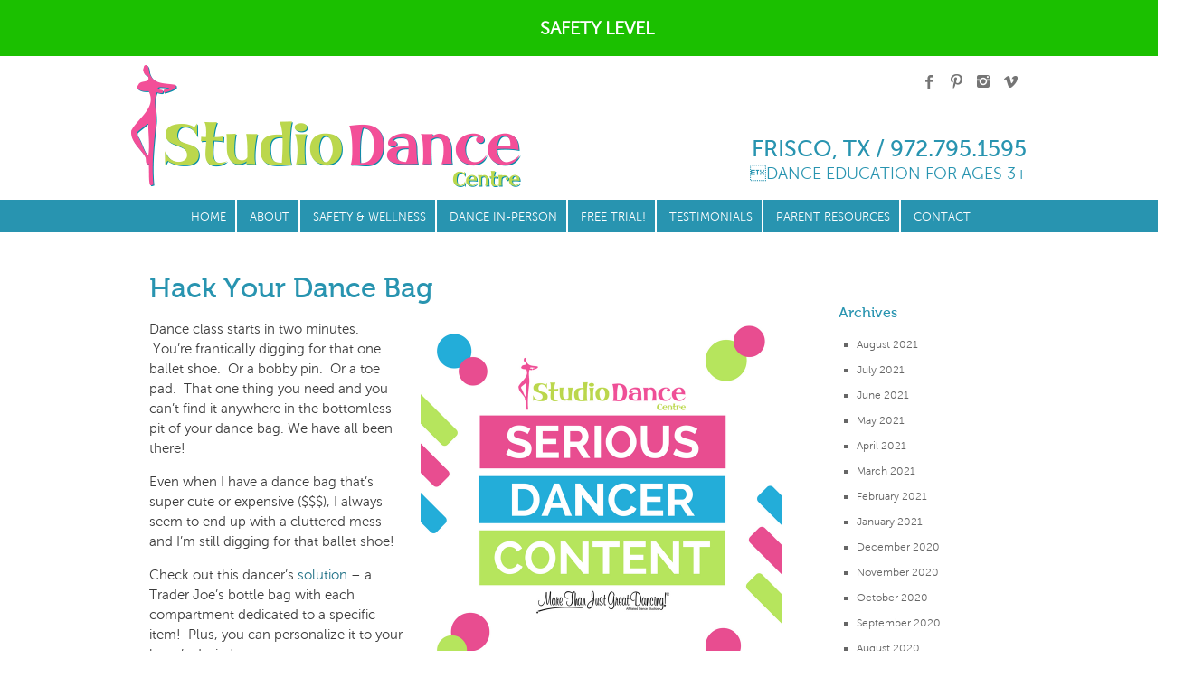

--- FILE ---
content_type: text/html; charset=UTF-8
request_url: https://studiodancecentre.com/2016/09/hack-your-dance-bag/
body_size: 9594
content:
<!DOCTYPE html>
<html>
<head>
<meta charset="UTF-8">
<title> &raquo; Hack Your Dance Bag</title>

	<link rel="shortcut icon" type="image/x-icon" href="https://studiodancecentre.com/wp-content/themes/studio/favicon.ico"/>
	<link rel="stylesheet" href="https://studiodancecentre.com/wp-content/themes/studio/style.css" type="text/css" media="screen" />


<script type="text/javascript" src="https://fast.fonts.net/jsapi/b1d0295b-6bb1-44dd-b89b-fcf98871471e.js"></script>

	<link rel="alternate" type="application/rss+xml" title="Studio Dance Centre RSS Feed" href="https://studiodancecentre.com/feed/" />
	<link rel="pingback" href="https://studiodancecentre.com/xmlrpc.php" />
	
	<meta name='robots' content='max-image-preview:large' />
	<style>img:is([sizes="auto" i], [sizes^="auto," i]) { contain-intrinsic-size: 3000px 1500px }</style>
	<link rel='dns-prefetch' href='//use.fontawesome.com' />
<link rel='dns-prefetch' href='//cdn.openshareweb.com' />
<link rel='dns-prefetch' href='//cdn.shareaholic.net' />
<link rel='dns-prefetch' href='//www.shareaholic.net' />
<link rel='dns-prefetch' href='//analytics.shareaholic.com' />
<link rel='dns-prefetch' href='//recs.shareaholic.com' />
<link rel='dns-prefetch' href='//partner.shareaholic.com' />
<!-- Shareaholic - https://www.shareaholic.com -->
<link rel='preload' href='//cdn.shareaholic.net/assets/pub/shareaholic.js' as='script'/>
<script data-no-minify='1' data-cfasync='false'>
_SHR_SETTINGS = {"endpoints":{"local_recs_url":"https:\/\/studiodancecentre.com\/wp-admin\/admin-ajax.php?action=shareaholic_permalink_related","ajax_url":"https:\/\/studiodancecentre.com\/wp-admin\/admin-ajax.php","share_counts_url":"https:\/\/studiodancecentre.com\/wp-admin\/admin-ajax.php?action=shareaholic_share_counts_api"},"site_id":"b3c5ca15d0809cb2919859eb05613ba6","url_components":{"year":"2016","monthnum":"09","day":"15","hour":"10","minute":"00","second":"37","post_id":"926","postname":"hack-your-dance-bag","category":"serious-dancer-content"}};
</script>
<script data-no-minify='1' data-cfasync='false' src='//cdn.shareaholic.net/assets/pub/shareaholic.js' data-shr-siteid='b3c5ca15d0809cb2919859eb05613ba6' async ></script>

<!-- Shareaholic Content Tags -->
<meta name='shareaholic:site_name' content='Studio Dance Centre' />
<meta name='shareaholic:language' content='en' />
<meta name='shareaholic:url' content='https://studiodancecentre.com/2016/09/hack-your-dance-bag/' />
<meta name='shareaholic:keywords' content='tag:bobby pin, tag:crafty, tag:dance, tag:dance bag, tag:hack, tag:messy bag, tag:neat, tag:organize, tag:solution, tag:trader joe&amp;#039;s, cat:serious dancer content, type:post' />
<meta name='shareaholic:article_published_time' content='2016-09-15T10:00:37-05:00' />
<meta name='shareaholic:article_modified_time' content='2016-09-17T10:44:43-05:00' />
<meta name='shareaholic:shareable_page' content='true' />
<meta name='shareaholic:article_author_name' content='Kayla Davey' />
<meta name='shareaholic:site_id' content='b3c5ca15d0809cb2919859eb05613ba6' />
<meta name='shareaholic:wp_version' content='9.7.13' />
<meta name='shareaholic:image' content='https://studiodancecentre.com/wp-content/uploads/2016/09/Serious-Dancer-Content-300x300.png' />
<!-- Shareaholic Content Tags End -->

<!-- Shareaholic Open Graph Tags -->
<meta property='og:image' content='https://studiodancecentre.com/wp-content/uploads/2016/09/Serious-Dancer-Content.png' />
<!-- Shareaholic Open Graph Tags End -->
<script type="text/javascript">
/* <![CDATA[ */
window._wpemojiSettings = {"baseUrl":"https:\/\/s.w.org\/images\/core\/emoji\/16.0.1\/72x72\/","ext":".png","svgUrl":"https:\/\/s.w.org\/images\/core\/emoji\/16.0.1\/svg\/","svgExt":".svg","source":{"concatemoji":"https:\/\/studiodancecentre.com\/wp-includes\/js\/wp-emoji-release.min.js?ver=6.8.3"}};
/*! This file is auto-generated */
!function(s,n){var o,i,e;function c(e){try{var t={supportTests:e,timestamp:(new Date).valueOf()};sessionStorage.setItem(o,JSON.stringify(t))}catch(e){}}function p(e,t,n){e.clearRect(0,0,e.canvas.width,e.canvas.height),e.fillText(t,0,0);var t=new Uint32Array(e.getImageData(0,0,e.canvas.width,e.canvas.height).data),a=(e.clearRect(0,0,e.canvas.width,e.canvas.height),e.fillText(n,0,0),new Uint32Array(e.getImageData(0,0,e.canvas.width,e.canvas.height).data));return t.every(function(e,t){return e===a[t]})}function u(e,t){e.clearRect(0,0,e.canvas.width,e.canvas.height),e.fillText(t,0,0);for(var n=e.getImageData(16,16,1,1),a=0;a<n.data.length;a++)if(0!==n.data[a])return!1;return!0}function f(e,t,n,a){switch(t){case"flag":return n(e,"\ud83c\udff3\ufe0f\u200d\u26a7\ufe0f","\ud83c\udff3\ufe0f\u200b\u26a7\ufe0f")?!1:!n(e,"\ud83c\udde8\ud83c\uddf6","\ud83c\udde8\u200b\ud83c\uddf6")&&!n(e,"\ud83c\udff4\udb40\udc67\udb40\udc62\udb40\udc65\udb40\udc6e\udb40\udc67\udb40\udc7f","\ud83c\udff4\u200b\udb40\udc67\u200b\udb40\udc62\u200b\udb40\udc65\u200b\udb40\udc6e\u200b\udb40\udc67\u200b\udb40\udc7f");case"emoji":return!a(e,"\ud83e\udedf")}return!1}function g(e,t,n,a){var r="undefined"!=typeof WorkerGlobalScope&&self instanceof WorkerGlobalScope?new OffscreenCanvas(300,150):s.createElement("canvas"),o=r.getContext("2d",{willReadFrequently:!0}),i=(o.textBaseline="top",o.font="600 32px Arial",{});return e.forEach(function(e){i[e]=t(o,e,n,a)}),i}function t(e){var t=s.createElement("script");t.src=e,t.defer=!0,s.head.appendChild(t)}"undefined"!=typeof Promise&&(o="wpEmojiSettingsSupports",i=["flag","emoji"],n.supports={everything:!0,everythingExceptFlag:!0},e=new Promise(function(e){s.addEventListener("DOMContentLoaded",e,{once:!0})}),new Promise(function(t){var n=function(){try{var e=JSON.parse(sessionStorage.getItem(o));if("object"==typeof e&&"number"==typeof e.timestamp&&(new Date).valueOf()<e.timestamp+604800&&"object"==typeof e.supportTests)return e.supportTests}catch(e){}return null}();if(!n){if("undefined"!=typeof Worker&&"undefined"!=typeof OffscreenCanvas&&"undefined"!=typeof URL&&URL.createObjectURL&&"undefined"!=typeof Blob)try{var e="postMessage("+g.toString()+"("+[JSON.stringify(i),f.toString(),p.toString(),u.toString()].join(",")+"));",a=new Blob([e],{type:"text/javascript"}),r=new Worker(URL.createObjectURL(a),{name:"wpTestEmojiSupports"});return void(r.onmessage=function(e){c(n=e.data),r.terminate(),t(n)})}catch(e){}c(n=g(i,f,p,u))}t(n)}).then(function(e){for(var t in e)n.supports[t]=e[t],n.supports.everything=n.supports.everything&&n.supports[t],"flag"!==t&&(n.supports.everythingExceptFlag=n.supports.everythingExceptFlag&&n.supports[t]);n.supports.everythingExceptFlag=n.supports.everythingExceptFlag&&!n.supports.flag,n.DOMReady=!1,n.readyCallback=function(){n.DOMReady=!0}}).then(function(){return e}).then(function(){var e;n.supports.everything||(n.readyCallback(),(e=n.source||{}).concatemoji?t(e.concatemoji):e.wpemoji&&e.twemoji&&(t(e.twemoji),t(e.wpemoji)))}))}((window,document),window._wpemojiSettings);
/* ]]> */
</script>
<style id='wp-emoji-styles-inline-css' type='text/css'>

	img.wp-smiley, img.emoji {
		display: inline !important;
		border: none !important;
		box-shadow: none !important;
		height: 1em !important;
		width: 1em !important;
		margin: 0 0.07em !important;
		vertical-align: -0.1em !important;
		background: none !important;
		padding: 0 !important;
	}
</style>
<link rel='stylesheet' id='wp-block-library-css' href='https://studiodancecentre.com/wp-includes/css/dist/block-library/style.min.css?ver=6.8.3' type='text/css' media='all' />
<style id='classic-theme-styles-inline-css' type='text/css'>
/*! This file is auto-generated */
.wp-block-button__link{color:#fff;background-color:#32373c;border-radius:9999px;box-shadow:none;text-decoration:none;padding:calc(.667em + 2px) calc(1.333em + 2px);font-size:1.125em}.wp-block-file__button{background:#32373c;color:#fff;text-decoration:none}
</style>
<style id='font-awesome-svg-styles-default-inline-css' type='text/css'>
.svg-inline--fa {
  display: inline-block;
  height: 1em;
  overflow: visible;
  vertical-align: -.125em;
}
</style>
<link rel='stylesheet' id='font-awesome-svg-styles-css' href='https://studiodancecentre.com/wp-content/uploads/font-awesome/v5.13.1/css/svg-with-js.css' type='text/css' media='all' />
<style id='font-awesome-svg-styles-inline-css' type='text/css'>
   .wp-block-font-awesome-icon svg::before,
   .wp-rich-text-font-awesome-icon svg::before {content: unset;}
</style>
<style id='global-styles-inline-css' type='text/css'>
:root{--wp--preset--aspect-ratio--square: 1;--wp--preset--aspect-ratio--4-3: 4/3;--wp--preset--aspect-ratio--3-4: 3/4;--wp--preset--aspect-ratio--3-2: 3/2;--wp--preset--aspect-ratio--2-3: 2/3;--wp--preset--aspect-ratio--16-9: 16/9;--wp--preset--aspect-ratio--9-16: 9/16;--wp--preset--color--black: #000000;--wp--preset--color--cyan-bluish-gray: #abb8c3;--wp--preset--color--white: #ffffff;--wp--preset--color--pale-pink: #f78da7;--wp--preset--color--vivid-red: #cf2e2e;--wp--preset--color--luminous-vivid-orange: #ff6900;--wp--preset--color--luminous-vivid-amber: #fcb900;--wp--preset--color--light-green-cyan: #7bdcb5;--wp--preset--color--vivid-green-cyan: #00d084;--wp--preset--color--pale-cyan-blue: #8ed1fc;--wp--preset--color--vivid-cyan-blue: #0693e3;--wp--preset--color--vivid-purple: #9b51e0;--wp--preset--gradient--vivid-cyan-blue-to-vivid-purple: linear-gradient(135deg,rgba(6,147,227,1) 0%,rgb(155,81,224) 100%);--wp--preset--gradient--light-green-cyan-to-vivid-green-cyan: linear-gradient(135deg,rgb(122,220,180) 0%,rgb(0,208,130) 100%);--wp--preset--gradient--luminous-vivid-amber-to-luminous-vivid-orange: linear-gradient(135deg,rgba(252,185,0,1) 0%,rgba(255,105,0,1) 100%);--wp--preset--gradient--luminous-vivid-orange-to-vivid-red: linear-gradient(135deg,rgba(255,105,0,1) 0%,rgb(207,46,46) 100%);--wp--preset--gradient--very-light-gray-to-cyan-bluish-gray: linear-gradient(135deg,rgb(238,238,238) 0%,rgb(169,184,195) 100%);--wp--preset--gradient--cool-to-warm-spectrum: linear-gradient(135deg,rgb(74,234,220) 0%,rgb(151,120,209) 20%,rgb(207,42,186) 40%,rgb(238,44,130) 60%,rgb(251,105,98) 80%,rgb(254,248,76) 100%);--wp--preset--gradient--blush-light-purple: linear-gradient(135deg,rgb(255,206,236) 0%,rgb(152,150,240) 100%);--wp--preset--gradient--blush-bordeaux: linear-gradient(135deg,rgb(254,205,165) 0%,rgb(254,45,45) 50%,rgb(107,0,62) 100%);--wp--preset--gradient--luminous-dusk: linear-gradient(135deg,rgb(255,203,112) 0%,rgb(199,81,192) 50%,rgb(65,88,208) 100%);--wp--preset--gradient--pale-ocean: linear-gradient(135deg,rgb(255,245,203) 0%,rgb(182,227,212) 50%,rgb(51,167,181) 100%);--wp--preset--gradient--electric-grass: linear-gradient(135deg,rgb(202,248,128) 0%,rgb(113,206,126) 100%);--wp--preset--gradient--midnight: linear-gradient(135deg,rgb(2,3,129) 0%,rgb(40,116,252) 100%);--wp--preset--font-size--small: 13px;--wp--preset--font-size--medium: 20px;--wp--preset--font-size--large: 36px;--wp--preset--font-size--x-large: 42px;--wp--preset--spacing--20: 0.44rem;--wp--preset--spacing--30: 0.67rem;--wp--preset--spacing--40: 1rem;--wp--preset--spacing--50: 1.5rem;--wp--preset--spacing--60: 2.25rem;--wp--preset--spacing--70: 3.38rem;--wp--preset--spacing--80: 5.06rem;--wp--preset--shadow--natural: 6px 6px 9px rgba(0, 0, 0, 0.2);--wp--preset--shadow--deep: 12px 12px 50px rgba(0, 0, 0, 0.4);--wp--preset--shadow--sharp: 6px 6px 0px rgba(0, 0, 0, 0.2);--wp--preset--shadow--outlined: 6px 6px 0px -3px rgba(255, 255, 255, 1), 6px 6px rgba(0, 0, 0, 1);--wp--preset--shadow--crisp: 6px 6px 0px rgba(0, 0, 0, 1);}:where(.is-layout-flex){gap: 0.5em;}:where(.is-layout-grid){gap: 0.5em;}body .is-layout-flex{display: flex;}.is-layout-flex{flex-wrap: wrap;align-items: center;}.is-layout-flex > :is(*, div){margin: 0;}body .is-layout-grid{display: grid;}.is-layout-grid > :is(*, div){margin: 0;}:where(.wp-block-columns.is-layout-flex){gap: 2em;}:where(.wp-block-columns.is-layout-grid){gap: 2em;}:where(.wp-block-post-template.is-layout-flex){gap: 1.25em;}:where(.wp-block-post-template.is-layout-grid){gap: 1.25em;}.has-black-color{color: var(--wp--preset--color--black) !important;}.has-cyan-bluish-gray-color{color: var(--wp--preset--color--cyan-bluish-gray) !important;}.has-white-color{color: var(--wp--preset--color--white) !important;}.has-pale-pink-color{color: var(--wp--preset--color--pale-pink) !important;}.has-vivid-red-color{color: var(--wp--preset--color--vivid-red) !important;}.has-luminous-vivid-orange-color{color: var(--wp--preset--color--luminous-vivid-orange) !important;}.has-luminous-vivid-amber-color{color: var(--wp--preset--color--luminous-vivid-amber) !important;}.has-light-green-cyan-color{color: var(--wp--preset--color--light-green-cyan) !important;}.has-vivid-green-cyan-color{color: var(--wp--preset--color--vivid-green-cyan) !important;}.has-pale-cyan-blue-color{color: var(--wp--preset--color--pale-cyan-blue) !important;}.has-vivid-cyan-blue-color{color: var(--wp--preset--color--vivid-cyan-blue) !important;}.has-vivid-purple-color{color: var(--wp--preset--color--vivid-purple) !important;}.has-black-background-color{background-color: var(--wp--preset--color--black) !important;}.has-cyan-bluish-gray-background-color{background-color: var(--wp--preset--color--cyan-bluish-gray) !important;}.has-white-background-color{background-color: var(--wp--preset--color--white) !important;}.has-pale-pink-background-color{background-color: var(--wp--preset--color--pale-pink) !important;}.has-vivid-red-background-color{background-color: var(--wp--preset--color--vivid-red) !important;}.has-luminous-vivid-orange-background-color{background-color: var(--wp--preset--color--luminous-vivid-orange) !important;}.has-luminous-vivid-amber-background-color{background-color: var(--wp--preset--color--luminous-vivid-amber) !important;}.has-light-green-cyan-background-color{background-color: var(--wp--preset--color--light-green-cyan) !important;}.has-vivid-green-cyan-background-color{background-color: var(--wp--preset--color--vivid-green-cyan) !important;}.has-pale-cyan-blue-background-color{background-color: var(--wp--preset--color--pale-cyan-blue) !important;}.has-vivid-cyan-blue-background-color{background-color: var(--wp--preset--color--vivid-cyan-blue) !important;}.has-vivid-purple-background-color{background-color: var(--wp--preset--color--vivid-purple) !important;}.has-black-border-color{border-color: var(--wp--preset--color--black) !important;}.has-cyan-bluish-gray-border-color{border-color: var(--wp--preset--color--cyan-bluish-gray) !important;}.has-white-border-color{border-color: var(--wp--preset--color--white) !important;}.has-pale-pink-border-color{border-color: var(--wp--preset--color--pale-pink) !important;}.has-vivid-red-border-color{border-color: var(--wp--preset--color--vivid-red) !important;}.has-luminous-vivid-orange-border-color{border-color: var(--wp--preset--color--luminous-vivid-orange) !important;}.has-luminous-vivid-amber-border-color{border-color: var(--wp--preset--color--luminous-vivid-amber) !important;}.has-light-green-cyan-border-color{border-color: var(--wp--preset--color--light-green-cyan) !important;}.has-vivid-green-cyan-border-color{border-color: var(--wp--preset--color--vivid-green-cyan) !important;}.has-pale-cyan-blue-border-color{border-color: var(--wp--preset--color--pale-cyan-blue) !important;}.has-vivid-cyan-blue-border-color{border-color: var(--wp--preset--color--vivid-cyan-blue) !important;}.has-vivid-purple-border-color{border-color: var(--wp--preset--color--vivid-purple) !important;}.has-vivid-cyan-blue-to-vivid-purple-gradient-background{background: var(--wp--preset--gradient--vivid-cyan-blue-to-vivid-purple) !important;}.has-light-green-cyan-to-vivid-green-cyan-gradient-background{background: var(--wp--preset--gradient--light-green-cyan-to-vivid-green-cyan) !important;}.has-luminous-vivid-amber-to-luminous-vivid-orange-gradient-background{background: var(--wp--preset--gradient--luminous-vivid-amber-to-luminous-vivid-orange) !important;}.has-luminous-vivid-orange-to-vivid-red-gradient-background{background: var(--wp--preset--gradient--luminous-vivid-orange-to-vivid-red) !important;}.has-very-light-gray-to-cyan-bluish-gray-gradient-background{background: var(--wp--preset--gradient--very-light-gray-to-cyan-bluish-gray) !important;}.has-cool-to-warm-spectrum-gradient-background{background: var(--wp--preset--gradient--cool-to-warm-spectrum) !important;}.has-blush-light-purple-gradient-background{background: var(--wp--preset--gradient--blush-light-purple) !important;}.has-blush-bordeaux-gradient-background{background: var(--wp--preset--gradient--blush-bordeaux) !important;}.has-luminous-dusk-gradient-background{background: var(--wp--preset--gradient--luminous-dusk) !important;}.has-pale-ocean-gradient-background{background: var(--wp--preset--gradient--pale-ocean) !important;}.has-electric-grass-gradient-background{background: var(--wp--preset--gradient--electric-grass) !important;}.has-midnight-gradient-background{background: var(--wp--preset--gradient--midnight) !important;}.has-small-font-size{font-size: var(--wp--preset--font-size--small) !important;}.has-medium-font-size{font-size: var(--wp--preset--font-size--medium) !important;}.has-large-font-size{font-size: var(--wp--preset--font-size--large) !important;}.has-x-large-font-size{font-size: var(--wp--preset--font-size--x-large) !important;}
:where(.wp-block-post-template.is-layout-flex){gap: 1.25em;}:where(.wp-block-post-template.is-layout-grid){gap: 1.25em;}
:where(.wp-block-columns.is-layout-flex){gap: 2em;}:where(.wp-block-columns.is-layout-grid){gap: 2em;}
:root :where(.wp-block-pullquote){font-size: 1.5em;line-height: 1.6;}
</style>
<link rel='stylesheet' id='foobox-min-css' href='https://studiodancecentre.com/wp-content/plugins/foobox-image-lightbox-premium/pro/css/foobox.min.css?ver=2.7.34' type='text/css' media='all' />
<link rel='stylesheet' id='font-awesome-official-css' href='https://use.fontawesome.com/releases/v5.13.1/css/all.css' type='text/css' media='all' integrity="sha384-xxzQGERXS00kBmZW/6qxqJPyxW3UR0BPsL4c8ILaIWXva5kFi7TxkIIaMiKtqV1Q" crossorigin="anonymous" />
<link rel='stylesheet' id='new-royalslider-core-css-css' href='https://studiodancecentre.com/wp-content/plugins/new-royalslider/lib/royalslider/royalslider.css?ver=3.2.0' type='text/css' media='all' />
<link rel='stylesheet' id='rsDefaultInv-css-css' href='https://studiodancecentre.com/wp-content/plugins/new-royalslider/lib/royalslider/skins/default-inverted/rs-default-inverted.css?ver=3.2.0' type='text/css' media='all' />
<link rel='stylesheet' id='foobox-fotomoto-css' href='https://studiodancecentre.com/wp-content/plugins/foobox-image-lightbox-premium/pro/css/foobox-fotomoto.css?ver=6.8.3' type='text/css' media='all' />
<link rel='stylesheet' id='wpmu-wpmu-ui-3-min-css-css' href='https://studiodancecentre.com/wp-content/plugins/popover/inc/external/wpmu-lib/css/wpmu-ui.3.min.css?ver=6.8.3' type='text/css' media='all' />
<link rel='stylesheet' id='wpmu-animate-3-min-css-css' href='https://studiodancecentre.com/wp-content/plugins/popover/inc/external/wpmu-lib/css/animate.3.min.css?ver=6.8.3' type='text/css' media='all' />
<link rel='stylesheet' id='font-awesome-official-v4shim-css' href='https://use.fontawesome.com/releases/v5.13.1/css/v4-shims.css' type='text/css' media='all' integrity="sha384-KkCLkpBvvcSnFQn3PbNkSgmwKGj7ln8pQe/6BOAE0i+/fU9QYEx5CtwduPRyTNob" crossorigin="anonymous" />
<style id='font-awesome-official-v4shim-inline-css' type='text/css'>
@font-face {
font-family: "FontAwesome";
font-display: block;
src: url("https://use.fontawesome.com/releases/v5.13.1/webfonts/fa-brands-400.eot"),
		url("https://use.fontawesome.com/releases/v5.13.1/webfonts/fa-brands-400.eot?#iefix") format("embedded-opentype"),
		url("https://use.fontawesome.com/releases/v5.13.1/webfonts/fa-brands-400.woff2") format("woff2"),
		url("https://use.fontawesome.com/releases/v5.13.1/webfonts/fa-brands-400.woff") format("woff"),
		url("https://use.fontawesome.com/releases/v5.13.1/webfonts/fa-brands-400.ttf") format("truetype"),
		url("https://use.fontawesome.com/releases/v5.13.1/webfonts/fa-brands-400.svg#fontawesome") format("svg");
}

@font-face {
font-family: "FontAwesome";
font-display: block;
src: url("https://use.fontawesome.com/releases/v5.13.1/webfonts/fa-solid-900.eot"),
		url("https://use.fontawesome.com/releases/v5.13.1/webfonts/fa-solid-900.eot?#iefix") format("embedded-opentype"),
		url("https://use.fontawesome.com/releases/v5.13.1/webfonts/fa-solid-900.woff2") format("woff2"),
		url("https://use.fontawesome.com/releases/v5.13.1/webfonts/fa-solid-900.woff") format("woff"),
		url("https://use.fontawesome.com/releases/v5.13.1/webfonts/fa-solid-900.ttf") format("truetype"),
		url("https://use.fontawesome.com/releases/v5.13.1/webfonts/fa-solid-900.svg#fontawesome") format("svg");
}

@font-face {
font-family: "FontAwesome";
font-display: block;
src: url("https://use.fontawesome.com/releases/v5.13.1/webfonts/fa-regular-400.eot"),
		url("https://use.fontawesome.com/releases/v5.13.1/webfonts/fa-regular-400.eot?#iefix") format("embedded-opentype"),
		url("https://use.fontawesome.com/releases/v5.13.1/webfonts/fa-regular-400.woff2") format("woff2"),
		url("https://use.fontawesome.com/releases/v5.13.1/webfonts/fa-regular-400.woff") format("woff"),
		url("https://use.fontawesome.com/releases/v5.13.1/webfonts/fa-regular-400.ttf") format("truetype"),
		url("https://use.fontawesome.com/releases/v5.13.1/webfonts/fa-regular-400.svg#fontawesome") format("svg");
unicode-range: U+F004-F005,U+F007,U+F017,U+F022,U+F024,U+F02E,U+F03E,U+F044,U+F057-F059,U+F06E,U+F070,U+F075,U+F07B-F07C,U+F080,U+F086,U+F089,U+F094,U+F09D,U+F0A0,U+F0A4-F0A7,U+F0C5,U+F0C7-F0C8,U+F0E0,U+F0EB,U+F0F3,U+F0F8,U+F0FE,U+F111,U+F118-F11A,U+F11C,U+F133,U+F144,U+F146,U+F14A,U+F14D-F14E,U+F150-F152,U+F15B-F15C,U+F164-F165,U+F185-F186,U+F191-F192,U+F1AD,U+F1C1-F1C9,U+F1CD,U+F1D8,U+F1E3,U+F1EA,U+F1F6,U+F1F9,U+F20A,U+F247-F249,U+F24D,U+F254-F25B,U+F25D,U+F267,U+F271-F274,U+F279,U+F28B,U+F28D,U+F2B5-F2B6,U+F2B9,U+F2BB,U+F2BD,U+F2C1-F2C2,U+F2D0,U+F2D2,U+F2DC,U+F2ED,U+F328,U+F358-F35B,U+F3A5,U+F3D1,U+F410,U+F4AD;
}
</style>
<script type="text/javascript" src="https://studiodancecentre.com/wp-includes/js/jquery/jquery.min.js?ver=3.7.1" id="jquery-core-js"></script>
<script type="text/javascript" src="https://studiodancecentre.com/wp-includes/js/jquery/jquery-migrate.min.js?ver=3.4.1" id="jquery-migrate-js"></script>
<script type="text/javascript" id="foobox-min-js-before">
/* <![CDATA[ */
/* Run FooBox (v2.7.34) */
var FOOBOX = window.FOOBOX = {
	ready: false,
	disableOthers: false,
	customOptions: {  },
	o: {style: "fbx-metro", wordpress: { enabled: true }, rel: 'foobox', pan: { enabled: true, showOverview: true, position: "fbx-top-right" }, deeplinking : { enabled: true, prefix: "foobox" }, images: {  showCaptions:false }, excludes:'.fbx-link,.nofoobox,.nolightbox,a[href*="pinterest.com/pin/create/button/"]', affiliate : { enabled: false }, slideshow: { enabled:true}, social: {"enabled":true,"position":"fbx-above","excludes":["iframe","html"]}, preload:true},
	selectors: [
		".gallery", ".wp-block-gallery", ".foobox, [target=\"foobox\"]", ".wp-caption", ".wp-block-image", "a:has(img[class*=wp-image-])"
	],
	pre: function( $ ){
		// Custom JavaScript (Pre)
		
	},
	post: function( $ ){
		// Custom JavaScript (Post)
		

				/* FooBox Fotomoto code */
				if (!FOOBOX.fotomoto){
					FOOBOX.fotomoto = {
						beforeLoad: function(e){
							e.fb.modal.find('.FotomotoToolbarClass').remove();
						},
						afterLoad: function(e){
							var item = e.fb.item,
								container = e.fb.modal.find('.fbx-item-current');
							if (window.FOOBOX_FOTOMOTO){
								FOOBOX_FOTOMOTO.show(item, container);
							}
						},
						init: function(){
							jQuery('.fbx-instance').off('foobox.beforeLoad', FOOBOX.fotomoto.beforeLoad)
								.on('foobox.beforeLoad', FOOBOX.fotomoto.beforeLoad);

							jQuery('.fbx-instance').off('foobox.afterLoad', FOOBOX.fotomoto.afterLoad)
								.on('foobox.afterLoad', FOOBOX.fotomoto.afterLoad);
						}
					}
				}
				FOOBOX.fotomoto.init();
			
		// Custom Captions Code
		
	},
	custom: function( $ ){
		// Custom Extra JS
		
	}
};
/* ]]> */
</script>
<script type="text/javascript" src="https://studiodancecentre.com/wp-content/plugins/foobox-image-lightbox-premium/pro/js/foobox.min.js?ver=2.7.34" id="foobox-min-js"></script>
<script type="text/javascript" src="https://studiodancecentre.com/wp-content/plugins/foobox-image-lightbox-premium/pro/js/foobox-fotomoto.js?ver=6.8.3" id="foobox-fotomoto-js"></script>
<link rel="https://api.w.org/" href="https://studiodancecentre.com/wp-json/" /><link rel="alternate" title="JSON" type="application/json" href="https://studiodancecentre.com/wp-json/wp/v2/posts/926" /><link rel="EditURI" type="application/rsd+xml" title="RSD" href="https://studiodancecentre.com/xmlrpc.php?rsd" />
<link rel="canonical" href="https://studiodancecentre.com/2016/09/hack-your-dance-bag/" />
<link rel='shortlink' href='https://studiodancecentre.com/?p=926' />
<link rel="alternate" title="oEmbed (JSON)" type="application/json+oembed" href="https://studiodancecentre.com/wp-json/oembed/1.0/embed?url=https%3A%2F%2Fstudiodancecentre.com%2F2016%2F09%2Fhack-your-dance-bag%2F" />
<link rel="alternate" title="oEmbed (XML)" type="text/xml+oembed" href="https://studiodancecentre.com/wp-json/oembed/1.0/embed?url=https%3A%2F%2Fstudiodancecentre.com%2F2016%2F09%2Fhack-your-dance-bag%2F&#038;format=xml" />
<!-- Analytics by WP Statistics - https://wp-statistics.com -->
<style type="text/css">

</style><script>
  (function(i,s,o,g,r,a,m){i['GoogleAnalyticsObject']=r;i[r]=i[r]||function(){
  (i[r].q=i[r].q||[]).push(arguments)},i[r].l=1*new Date();a=s.createElement(o),
  m=s.getElementsByTagName(o)[0];a.async=1;a.src=g;m.parentNode.insertBefore(a,m)
  })(window,document,'script','https://www.google-analytics.com/analytics.js','ga');

  ga('create', 'UA-86216303-1', 'auto');
  ga('send', 'pageview');

</script>
	<script type="text/javascript">

!function(){function t(){var t=r("utm_content");if(t){var e=new Date;e.setDate(e.getDate()+30),document.cookie=t+";expires="+e.toGMTString()+";path=/"}else if(document.cookie)for(var o=document.cookie.split(/; */),n=0;n<o.length;n++)if(0===o[n].toLowerCase().trim().indexOf("utm_content=")){t=o[n];break}return t}function e(t){try{console.log(t)}catch(e){alert(t)}}function r(t){var e=top.location.search?top.location.search.substring(1):null;if(e)for(var r=e.split("&"),o=0;o<r.length;o++)if(0===r[o].toLowerCase().trim().indexOf(t+"="))return r[o];return null}var o="",n=r("mctest");if(n)e("dnr tag version: 20160125"),o="http://localhost:8080/rip/library/dnr/mcDnrTag.debug.js";else{var a=t(),c="";a&&(c=top.location.search?0<=top.location.search.indexOf("utm_content")?top.location.search:top.location.search+"&"+a:"?"+a,o="https://script.advertiserreports.com/redirector/dnr"+c)}if(o){var i=document.createElement("script");i.src=o,i.type="text/javascript",scriptTag=document.getElementsByTagName("script")[0],scriptTag.parentNode.appendChild(i)}}();

</script>
</head>

<body>
	<div class="topbar" style="background-color:#1bc000; color: #FFF">
	Safety Level
	</div>	

<!-- begin wrapper -->
<div id="wrapper">

<!-- begin header -->
<div id="header">
<div id="top-header">
<div id="logo"><a href="https://studiodancecentre.com"><img src="https://studiodancecentre.com/wp-content/themes/studio/images/logo.png" alt="Studio Dance Centre" /></a></div>
<div id="header-right">
<div class="social">
<a target="_blank" href="http://www.facebook.com/pages/Studio-Dance-Centre/117039078367250"><img src="https://studiodancecentre.com/wp-content/themes/studio/images/facebook.png" alt="facebook"/></a>
<a target="_blank" href="http://www.pinterest.com/sdcinfrisco"><img src="https://studiodancecentre.com/wp-content/themes/studio/images/pinterest.png" alt="pinterest"/></a>
<a target="_blank" href="http://instagram.com/studiodancecentre"><img src="https://studiodancecentre.com/wp-content/themes/studio/images/instagram.png" alt="instagram"/></a>
<a target="_blank" href="http://www.vimeo.com/studiodance"><img src="https://studiodancecentre.com/wp-content/themes/studio/images/vimeo.png" alt="vimeo"/></a>
</div>
<div class="frisco">Frisco, TX / 972.795.1595</div>
<div class="dance">Dance Education for Ages 3+</div>
</div>
</div>
<div id="nav"><div class="menu-primary-container"><ul id="menu-primary" class="menu"><li id="menu-item-15" class="menu-item menu-item-type-post_type menu-item-object-page menu-item-home menu-item-15"><a href="https://studiodancecentre.com/">Home</a></li>
<li id="menu-item-16" class="menu-item menu-item-type-post_type menu-item-object-page menu-item-has-children menu-item-16"><a href="https://studiodancecentre.com/about/">About</a>
<ul class="sub-menu">
	<li id="menu-item-17" class="menu-item menu-item-type-post_type menu-item-object-page menu-item-17"><a href="https://studiodancecentre.com/about/staff/">Staff</a></li>
	<li id="menu-item-124957" class="menu-item menu-item-type-post_type menu-item-object-page menu-item-124957"><a href="https://studiodancecentre.com/careers/">Careers</a></li>
</ul>
</li>
<li id="menu-item-125347" class="menu-item menu-item-type-post_type menu-item-object-page menu-item-125347"><a href="https://studiodancecentre.com/safety-and-wellness/">Safety &#038; Wellness</a></li>
<li id="menu-item-125358" class="menu-item menu-item-type-post_type menu-item-object-page menu-item-has-children menu-item-125358"><a href="https://studiodancecentre.com/classes/">Dance In-Person</a>
<ul class="sub-menu">
	<li id="menu-item-125434" class="menu-item menu-item-type-post_type menu-item-object-page menu-item-125434"><a href="https://studiodancecentre.com/registration/">Registration</a></li>
	<li id="menu-item-125359" class="menu-item menu-item-type-post_type menu-item-object-page menu-item-125359"><a href="https://studiodancecentre.com/classes/policies/">Policies &#038; Prices</a></li>
	<li id="menu-item-125360" class="menu-item menu-item-type-post_type menu-item-object-page menu-item-125360"><a href="https://studiodancecentre.com/classes/schedule/">Schedule</a></li>
</ul>
</li>
<li id="menu-item-125679" class="menu-item menu-item-type-post_type menu-item-object-page menu-item-125679"><a href="https://studiodancecentre.com/free-trial/">Free Trial!</a></li>
<li id="menu-item-23" class="menu-item menu-item-type-post_type menu-item-object-page menu-item-23"><a href="https://studiodancecentre.com/testimonials/">Testimonials</a></li>
<li id="menu-item-124848" class="menu-item menu-item-type-post_type menu-item-object-page menu-item-124848"><a href="https://studiodancecentre.com/parent-resources/">Parent Resources</a></li>
<li id="menu-item-25" class="menu-item menu-item-type-post_type menu-item-object-page menu-item-25"><a href="https://studiodancecentre.com/contact/">Contact</a></li>
</ul></div></div>
</div>
<!-- /end header -->
<div id="inner-wrapper">


		<div id="sidebar">

<ul>
			<li id="archives-2" class="widget widget_archive"><h2 class="widgettitle">Archives</h2>
			<ul>
					<li><a href='https://studiodancecentre.com/2021/08/'>August 2021</a></li>
	<li><a href='https://studiodancecentre.com/2021/07/'>July 2021</a></li>
	<li><a href='https://studiodancecentre.com/2021/06/'>June 2021</a></li>
	<li><a href='https://studiodancecentre.com/2021/05/'>May 2021</a></li>
	<li><a href='https://studiodancecentre.com/2021/04/'>April 2021</a></li>
	<li><a href='https://studiodancecentre.com/2021/03/'>March 2021</a></li>
	<li><a href='https://studiodancecentre.com/2021/02/'>February 2021</a></li>
	<li><a href='https://studiodancecentre.com/2021/01/'>January 2021</a></li>
	<li><a href='https://studiodancecentre.com/2020/12/'>December 2020</a></li>
	<li><a href='https://studiodancecentre.com/2020/11/'>November 2020</a></li>
	<li><a href='https://studiodancecentre.com/2020/10/'>October 2020</a></li>
	<li><a href='https://studiodancecentre.com/2020/09/'>September 2020</a></li>
	<li><a href='https://studiodancecentre.com/2020/08/'>August 2020</a></li>
	<li><a href='https://studiodancecentre.com/2020/05/'>May 2020</a></li>
	<li><a href='https://studiodancecentre.com/2020/04/'>April 2020</a></li>
	<li><a href='https://studiodancecentre.com/2020/03/'>March 2020</a></li>
	<li><a href='https://studiodancecentre.com/2020/02/'>February 2020</a></li>
	<li><a href='https://studiodancecentre.com/2020/01/'>January 2020</a></li>
	<li><a href='https://studiodancecentre.com/2019/12/'>December 2019</a></li>
	<li><a href='https://studiodancecentre.com/2019/11/'>November 2019</a></li>
	<li><a href='https://studiodancecentre.com/2019/10/'>October 2019</a></li>
	<li><a href='https://studiodancecentre.com/2019/09/'>September 2019</a></li>
	<li><a href='https://studiodancecentre.com/2019/08/'>August 2019</a></li>
	<li><a href='https://studiodancecentre.com/2019/05/'>May 2019</a></li>
	<li><a href='https://studiodancecentre.com/2019/04/'>April 2019</a></li>
	<li><a href='https://studiodancecentre.com/2019/03/'>March 2019</a></li>
	<li><a href='https://studiodancecentre.com/2019/02/'>February 2019</a></li>
	<li><a href='https://studiodancecentre.com/2019/01/'>January 2019</a></li>
	<li><a href='https://studiodancecentre.com/2018/12/'>December 2018</a></li>
	<li><a href='https://studiodancecentre.com/2018/11/'>November 2018</a></li>
	<li><a href='https://studiodancecentre.com/2018/10/'>October 2018</a></li>
	<li><a href='https://studiodancecentre.com/2018/09/'>September 2018</a></li>
	<li><a href='https://studiodancecentre.com/2018/08/'>August 2018</a></li>
	<li><a href='https://studiodancecentre.com/2018/06/'>June 2018</a></li>
	<li><a href='https://studiodancecentre.com/2018/05/'>May 2018</a></li>
	<li><a href='https://studiodancecentre.com/2018/04/'>April 2018</a></li>
	<li><a href='https://studiodancecentre.com/2018/03/'>March 2018</a></li>
	<li><a href='https://studiodancecentre.com/2018/02/'>February 2018</a></li>
	<li><a href='https://studiodancecentre.com/2018/01/'>January 2018</a></li>
	<li><a href='https://studiodancecentre.com/2017/12/'>December 2017</a></li>
	<li><a href='https://studiodancecentre.com/2017/11/'>November 2017</a></li>
	<li><a href='https://studiodancecentre.com/2017/10/'>October 2017</a></li>
	<li><a href='https://studiodancecentre.com/2017/09/'>September 2017</a></li>
	<li><a href='https://studiodancecentre.com/2017/08/'>August 2017</a></li>
	<li><a href='https://studiodancecentre.com/2017/07/'>July 2017</a></li>
	<li><a href='https://studiodancecentre.com/2017/05/'>May 2017</a></li>
	<li><a href='https://studiodancecentre.com/2017/04/'>April 2017</a></li>
	<li><a href='https://studiodancecentre.com/2017/03/'>March 2017</a></li>
	<li><a href='https://studiodancecentre.com/2017/02/'>February 2017</a></li>
	<li><a href='https://studiodancecentre.com/2016/12/'>December 2016</a></li>
	<li><a href='https://studiodancecentre.com/2016/11/'>November 2016</a></li>
	<li><a href='https://studiodancecentre.com/2016/10/'>October 2016</a></li>
	<li><a href='https://studiodancecentre.com/2016/09/'>September 2016</a></li>
	<li><a href='https://studiodancecentre.com/2016/08/'>August 2016</a></li>
	<li><a href='https://studiodancecentre.com/2016/07/'>July 2016</a></li>
	<li><a href='https://studiodancecentre.com/2016/06/'>June 2016</a></li>
	<li><a href='https://studiodancecentre.com/2016/05/'>May 2016</a></li>
	<li><a href='https://studiodancecentre.com/2015/10/'>October 2015</a></li>
	<li><a href='https://studiodancecentre.com/2015/08/'>August 2015</a></li>
	<li><a href='https://studiodancecentre.com/2015/07/'>July 2015</a></li>
	<li><a href='https://studiodancecentre.com/2015/05/'>May 2015</a></li>
	<li><a href='https://studiodancecentre.com/2015/02/'>February 2015</a></li>
	<li><a href='https://studiodancecentre.com/2014/10/'>October 2014</a></li>
	<li><a href='https://studiodancecentre.com/2014/07/'>July 2014</a></li>
	<li><a href='https://studiodancecentre.com/2014/06/'>June 2014</a></li>
	<li><a href='https://studiodancecentre.com/2014/05/'>May 2014</a></li>
			</ul>

			</li><li id="categories-3" class="widget widget_categories"><h2 class="widgettitle">Categories</h2>
			<ul>
					<li class="cat-item cat-item-7"><a href="https://studiodancecentre.com/category/education/">Education</a>
</li>
	<li class="cat-item cat-item-221"><a href="https://studiodancecentre.com/category/just-dance/">Just Dance</a>
</li>
	<li class="cat-item cat-item-228"><a href="https://studiodancecentre.com/category/legend-spotlight/">Legend Spotlight</a>
</li>
	<li class="cat-item cat-item-6"><a href="https://studiodancecentre.com/category/musings/">Musings</a>
</li>
	<li class="cat-item cat-item-1"><a href="https://studiodancecentre.com/category/news/">News</a>
</li>
	<li class="cat-item cat-item-222"><a href="https://studiodancecentre.com/category/serious-dancer-content/">Serious Dancer Content</a>
</li>
	<li class="cat-item cat-item-229"><a href="https://studiodancecentre.com/category/tips-for-dance-parents/">Tips for Dance Parents</a>
</li>
			</ul>

			</li></ul>

	</div>


	<div id="content-blog">

			
		
			
			<div class="post" id="post-926">
				<h2 class="posttitle">Hack Your Dance Bag</h2>

				<div class="entry">
					<div style='display:none;' class='shareaholic-canvas' data-app='share_buttons' data-title='Hack Your Dance Bag' data-link='https://studiodancecentre.com/2016/09/hack-your-dance-bag/' data-app-id-name='post_above_content'></div><p><img fetchpriority="high" decoding="async" class="size-medium wp-image-957 alignright" src="https://studiodancecentre.com//wp-content/uploads/2016/09/Serious-Dancer-Content-400x400.png" alt="serious-dancer-content-logo" width="400" height="400" srcset="https://studiodancecentre.com/wp-content/uploads/2016/09/Serious-Dancer-Content-400x400.png 400w, https://studiodancecentre.com/wp-content/uploads/2016/09/Serious-Dancer-Content-150x150.png 150w, https://studiodancecentre.com/wp-content/uploads/2016/09/Serious-Dancer-Content-768x768.png 768w, https://studiodancecentre.com/wp-content/uploads/2016/09/Serious-Dancer-Content-300x300.png 300w, https://studiodancecentre.com/wp-content/uploads/2016/09/Serious-Dancer-Content-144x144.png 144w, https://studiodancecentre.com/wp-content/uploads/2016/09/Serious-Dancer-Content-465x465.png 465w, https://studiodancecentre.com/wp-content/uploads/2016/09/Serious-Dancer-Content-285x285.png 285w, https://studiodancecentre.com/wp-content/uploads/2016/09/Serious-Dancer-Content-700x700.png 700w, https://studiodancecentre.com/wp-content/uploads/2016/09/Serious-Dancer-Content.png 800w" sizes="(max-width: 400px) 100vw, 400px" />Dance class starts in two minutes.  You&#8217;re frantically digging for that one ballet shoe.  Or a bobby pin.  Or a toe pad.  That one thing you need and you can&#8217;t find it anywhere in the bottomless pit of your dance bag. We have all been there!</p>
<p>Even when I have a dance bag that&#8217;s super cute or expensive ($$$), I always seem to end up with a cluttered mess &#8211; and I&#8217;m still digging for that ballet shoe!</p>
<p>Check out this dancer&#8217;s <a href="http://theaccidentalartist.me/ballet-hack-dancer/" target="_blank">solution</a> &#8211; a Trader Joe&#8217;s bottle bag with each compartment dedicated to a specific item!  Plus, you can personalize it to your heart&#8217;s desire!</p>
<p>The cost of the bag $0.99!</p>
<p style="text-align: left;">Getting to dance on time with the correct shoes?  Priceless!</p>
<p style="text-align: left;">Trip the light fantastic, dancers!</p>
<p style="text-align: left;">~Ms. Kerry</p>
<div style='display:none;' class='shareaholic-canvas' data-app='share_buttons' data-title='Hack Your Dance Bag' data-link='https://studiodancecentre.com/2016/09/hack-your-dance-bag/' data-app-id-name='post_below_content'></div><input class="fooboxshare_post_id" type="hidden" value="926"/>				</div>
                
<div class="postmetadata">
Posted in <a href="https://studiodancecentre.com/category/serious-dancer-content/" rel="category tag">Serious Dancer Content</a> on 09/15/2016 10:00 am				</div>
									
			</div><!--/post-->
	
                <div class="divider">&nbsp;</div>
		
<!-- You can start editing here. -->

<div id="commentwrapper">

<div id="respond" style="clear: both">
<h2 class="commentheading">Leave a Reply</h2>

	<p class="commentsclosed">Comments are closed.</p>


</div><!--/commentwrapper-->
							<div class="navigation" style="padding-top: 1em">
					<div align="left">&laquo; <a href="https://studiodancecentre.com/2016/09/give-dance-a-chance/" rel="prev">Give Dance a Chance!</a></div><div align="right"><a href="https://studiodancecentre.com/2016/09/football-pro-ballet-pro/" rel="next">Ballet and Football: Like Pliés and Jetés, Meant to Be Together</a> &raquo;</div>
				</div>
		
</div><!-- /content -->

</div> <!-- /endinnerwrapper -->
</div> <!-- /endwrapper -->


<!-- begin footer -->
<div id="footer">
	<div id="inner-footer">
	<div id="nav"><div class="menu-footer-container"><ul id="menu-footer" class="menu"><li id="menu-item-125391" class="menu-item menu-item-type-post_type menu-item-object-page menu-item-home menu-item-125391"><a href="https://studiodancecentre.com/">Home</a></li>
<li id="menu-item-27" class="menu-item menu-item-type-post_type menu-item-object-page menu-item-27"><a href="https://studiodancecentre.com/about/">About</a></li>
<li id="menu-item-125377" class="menu-item menu-item-type-post_type menu-item-object-page menu-item-125377"><a href="https://studiodancecentre.com/safety-and-wellness/">Safety and Wellness</a></li>
<li id="menu-item-29" class="menu-item menu-item-type-post_type menu-item-object-page menu-item-29"><a href="https://studiodancecentre.com/classes/">Dance In-Person</a></li>
<li id="menu-item-125680" class="menu-item menu-item-type-post_type menu-item-object-page menu-item-125680"><a href="https://studiodancecentre.com/free-trial/">Free Trial!</a></li>
<li id="menu-item-125379" class="menu-item menu-item-type-post_type menu-item-object-page menu-item-125379"><a href="https://studiodancecentre.com/testimonials/">Testimonials</a></li>
<li id="menu-item-125378" class="menu-item menu-item-type-post_type menu-item-object-page menu-item-125378"><a href="https://studiodancecentre.com/parent-resources/">Parent Resources</a></li>
<li id="menu-item-36" class="menu-item menu-item-type-post_type menu-item-object-page menu-item-36"><a href="https://studiodancecentre.com/contact/">Contact</a></li>
</ul></div></div>
		<div class="inner-footermore">
		<div class="address">
		<strong>Studio Dance Centre</strong><br/>8811 Teel Pkwy. Ste 240<br/>Frisco, TX 75036 
		972.795.1595
		<div class="social">
<a target="_blank" href="http://www.facebook.com/pages/Studio-Dance-Centre/117039078367250"><img src="https://studiodancecentre.com/wp-content/themes/studio/images/facebook-w.png" alt="facebook"/></a>
<a target="_blank" href="http://www.pinterest.com/sdcinfrisco"><img src="https://studiodancecentre.com/wp-content/themes/studio/images/pinterest-w.png" alt="pinterest"/></a>
<a target="_blank" href="http://instagram.com/studiodancecentre"><img src="https://studiodancecentre.com/wp-content/themes/studio/images/instagram-w.png" alt="instagram"/></a>
<a target="_blank" href="http://www.vimeo.com/studiodance"><img src="https://studiodancecentre.com/wp-content/themes/studio/images/vimeo-w.png" alt="vimeo"/></a>
</div>
		</div>
		<div class="logos"><a href="http://www.curtaincallforclass.com/my-studio/17109" target="_blank"><img src="https://studiodancecentre.com/wp-content/uploads/2014/08/CC-for-Class1.png" alt=""/></a><a href="http://www.morethanjustgreatdancing.com/" target="_blank"><img src="https://studiodancecentre.com/wp-content/themes/studio/images/MTJGD.png" alt=""/></a><a href="http://www.discountdance.com/spframe_set.php3?mf=/main_index.html&tp=TP27904" target="_blank"><img src="https://studiodancecentre.com/wp-content/themes/studio/images/discount.png" alt=""/></a></div>

		</div>
	</div>


</div>
<!-- /end footer -->


<script type="speculationrules">
{"prefetch":[{"source":"document","where":{"and":[{"href_matches":"\/*"},{"not":{"href_matches":["\/wp-*.php","\/wp-admin\/*","\/wp-content\/uploads\/*","\/wp-content\/*","\/wp-content\/plugins\/*","\/wp-content\/themes\/studio\/*","\/*\\?(.+)"]}},{"not":{"selector_matches":"a[rel~=\"nofollow\"]"}},{"not":{"selector_matches":".no-prefetch, .no-prefetch a"}}]},"eagerness":"conservative"}]}
</script>
<!-- Powered by WPtouch Pro: 4.3.20 --><script>window._popup_data = {"ajaxurl":"https:\/\/studiodancecentre.com\/wp-admin\/admin-ajax.php","do":"get_data","ajax_data":{"orig_request_uri":"\/2016\/09\/hack-your-dance-bag\/"}};</script><script type="text/javascript" src="https://studiodancecentre.com/wp-includes/js/comment-reply.min.js?ver=6.8.3" id="comment-reply-js" async="async" data-wp-strategy="async"></script>
<script type="text/javascript" src="https://studiodancecentre.com/wp-content/plugins/wp-gallery-custom-links/wp-gallery-custom-links.js?ver=1.1" id="wp-gallery-custom-links-js-js"></script>
<script type="text/javascript" src="https://studiodancecentre.com/wp-content/plugins/popover/inc/external/wpmu-lib/js/wpmu-ui.3.min.js?ver=6.8.3" id="wpmu-wpmu-ui-3-min-js-js"></script>
<script type="text/javascript" src="https://studiodancecentre.com/wp-content/plugins/popover/js/public.min.js?ver=6.8.3" id="wpmu-public-min-js-js"></script>
<script type="text/javascript" src="https://studiodancecentre.com/wp-content/plugins/new-royalslider/lib/royalslider/jquery.royalslider.min.js?ver=3.2.0" id="new-royalslider-main-js-js"></script>
</body>
</html>

--- FILE ---
content_type: application/javascript
request_url: https://studiodancecentre.com/wp-admin/admin-ajax.php?callback=po_data&orig_request_uri=%2F2016%2F09%2Fhack-your-dance-bag%2F&action=inc_popup&do=get_data&thefrom=%2Fgab-ecnad-ruoy-kcah%2F90%2F6102%2Fmoc.ertnececnadoiduts%2F%2F%3Asptth&thereferrer=&_=1769042630483
body_size: 4050
content:
po_data([{"html_id":"aea9ef818c447b207864478727fb542dc","popup_id":532,"close_hide":true,"expiry":30,"custom_size":false,"width":"","height":"","overlay_close":false,"display":"delay","display_data":{"delay":3,"delay_type":"s","scroll":0,"scroll_type":"%","anchor":""},"scroll_body":true,"form_submit":"default","animation_in":"flipInX","animation_out":"flipOutY","inline":false,"html":"<div id=\"aea9ef818c447b207864478727fb542dc\" class=\"wpmui-popup wdpu-container wdpu-background no-img style-minimal wdpu-532 with-title no-subtitle\" style=\"\"> <div class=\"resize popup wdpu-msg move\" style=\"\"> <a href=\"#\" class=\"wdpu-close\" title=\"Close this box\"><\/a> <div class=\"wdpu-msg-inner resize\"> <div class=\"wdpu-head\"> <div class=\"wdpu-title\">Join Our Mailing List!<\/div> <div class=\"wdpu-subtitle\"><\/div> <\/div> <div class=\"wdpu-middle\"> <div class=\"wdpu-text\"> <div class=\"wdpu-inner no-bm\"> <div class=\"wdpu-content\">\n                <div class='gf_browser_chrome gform_wrapper gform_legacy_markup_wrapper gform-theme--no-framework' data-form-theme='legacy' data-form-index='0' id='gform_wrapper_1' >\n                        <div class='gform_heading'>\n                            <p class='gform_description'><\/p>\n                        <\/div><form method='post' enctype='multipart\/form-data'  id='gform_1'  action='\/2016\/09\/hack-your-dance-bag\/' data-formid='1' novalidate>\n                        <div class='gform-body gform_body'><ul id='gform_fields_1' class='gform_fields top_label form_sublabel_below description_below validation_below'><li id=\"field_1_1\" class=\"gfield gfield--type-email gfield_contains_required field_sublabel_below gfield--no-description field_description_below field_validation_below gfield_visibility_visible\"  ><label class='gfield_label gform-field-label' for='input_1_1'>Email<span class=\"gfield_required\"><span class=\"gfield_required gfield_required_asterisk\">*<\/span><\/span><\/label><div class='ginput_container ginput_container_email'>\n                            <input name='input_1' id='input_1_1' type='email' value='' class='large'   placeholder='Email Address' aria-required=\"true\" aria-invalid=\"false\"  \/>\n                        <\/div><\/li><\/ul><\/div>\n        <div class='gform-footer gform_footer top_label'> <input type='submit' id='gform_submit_button_1' class='gform_button button' onclick='gform.submission.handleButtonClick(this);' data-submission-type='submit' value='Sign Up'  \/> \n            <input type='hidden' class='gform_hidden' name='gform_submission_method' data-js='gform_submission_method_1' value='postback' \/>\n            <input type='hidden' class='gform_hidden' name='gform_theme' data-js='gform_theme_1' id='gform_theme_1' value='legacy' \/>\n            <input type='hidden' class='gform_hidden' name='gform_style_settings' data-js='gform_style_settings_1' id='gform_style_settings_1' value='[]' \/>\n            <input type='hidden' class='gform_hidden' name='is_submit_1' value='1' \/>\n            <input type='hidden' class='gform_hidden' name='gform_submit' value='1' \/>\n            \n            <input type='hidden' class='gform_hidden' name='gform_unique_id' value='' \/>\n            <input type='hidden' class='gform_hidden' name='state_1' value='WyJbXSIsIjA5ODUxMThjODZjMzY0NWEzNDczY2VkNTMzY2ZhZWIxIl0=' \/>\n            <input type='hidden' autocomplete='off' class='gform_hidden' name='gform_target_page_number_1' id='gform_target_page_number_1' value='0' \/>\n            <input type='hidden' autocomplete='off' class='gform_hidden' name='gform_source_page_number_1' id='gform_source_page_number_1' value='1' \/>\n            <input type='hidden' name='gform_field_values' value='' \/>\n            \n        <\/div>\n                        <\/form>\n                        <\/div><script>\ngform.initializeOnLoaded( function() {gformInitSpinner( 1, 'https:\/\/studiodancecentre.com\/wp-content\/plugins\/gravityforms\/images\/spinner.svg', true );jQuery('#gform_ajax_frame_1').on('load',function(){var contents = jQuery(this).contents().find('*').html();var is_postback = contents.indexOf('GF_AJAX_POSTBACK') >= 0;if(!is_postback){return;}var form_content = jQuery(this).contents().find('#gform_wrapper_1');var is_confirmation = jQuery(this).contents().find('#gform_confirmation_wrapper_1').length > 0;var is_redirect = contents.indexOf('gformRedirect(){') >= 0;var is_form = form_content.length > 0 && ! is_redirect && ! is_confirmation;var mt = parseInt(jQuery('html').css('margin-top'), 10) + parseInt(jQuery('body').css('margin-top'), 10) + 100;if(is_form){jQuery('#gform_wrapper_1').html(form_content.html());if(form_content.hasClass('gform_validation_error')){jQuery('#gform_wrapper_1').addClass('gform_validation_error');} else {jQuery('#gform_wrapper_1').removeClass('gform_validation_error');}setTimeout( function() { \/* delay the scroll by 50 milliseconds to fix a bug in chrome *\/  }, 50 );if(window['gformInitDatepicker']) {gformInitDatepicker();}if(window['gformInitPriceFields']) {gformInitPriceFields();}var current_page = jQuery('#gform_source_page_number_1').val();gformInitSpinner( 1, 'https:\/\/studiodancecentre.com\/wp-content\/plugins\/gravityforms\/images\/spinner.svg', true );jQuery(document).trigger('gform_page_loaded', [1, current_page]);window['gf_submitting_1'] = false;}else if(!is_redirect){var confirmation_content = jQuery(this).contents().find('.GF_AJAX_POSTBACK').html();if(!confirmation_content){confirmation_content = contents;}jQuery('#gform_wrapper_1').replaceWith(confirmation_content);jQuery(document).trigger('gform_confirmation_loaded', [1]);window['gf_submitting_1'] = false;wp.a11y.speak(jQuery('#gform_confirmation_message_1').text());}else{jQuery('#gform_1').append(contents);if(window['gformRedirect']) {gformRedirect();}}jQuery(document).trigger(\"gform_pre_post_render\", [{ formId: \"1\", currentPage: \"current_page\", abort: function() { this.preventDefault(); } }]);        if (event && event.defaultPrevented) {                return;        }        const gformWrapperDiv = document.getElementById( \"gform_wrapper_1\" );        if ( gformWrapperDiv ) {            const visibilitySpan = document.createElement( \"span\" );            visibilitySpan.id = \"gform_visibility_test_1\";            gformWrapperDiv.insertAdjacentElement( \"afterend\", visibilitySpan );        }        const visibilityTestDiv = document.getElementById( \"gform_visibility_test_1\" );        let postRenderFired = false;        function triggerPostRender() {            if ( postRenderFired ) {                return;            }            postRenderFired = true;            gform.core.triggerPostRenderEvents( 1, current_page );            if ( visibilityTestDiv ) {                visibilityTestDiv.parentNode.removeChild( visibilityTestDiv );            }        }        function debounce( func, wait, immediate ) {            var timeout;            return function() {                var context = this, args = arguments;                var later = function() {                    timeout = null;                    if ( !immediate ) func.apply( context, args );                };                var callNow = immediate && !timeout;                clearTimeout( timeout );                timeout = setTimeout( later, wait );                if ( callNow ) func.apply( context, args );            };        }        const debouncedTriggerPostRender = debounce( function() {            triggerPostRender();        }, 200 );        if ( visibilityTestDiv && visibilityTestDiv.offsetParent === null ) {            const observer = new MutationObserver( ( mutations ) => {                mutations.forEach( ( mutation ) => {                    if ( mutation.type === 'attributes' && visibilityTestDiv.offsetParent !== null ) {                        debouncedTriggerPostRender();                        observer.disconnect();                    }                });            });            observer.observe( document.body, {                attributes: true,                childList: false,                subtree: true,                attributeFilter: [ 'style', 'class' ],            });        } else {            triggerPostRender();        }    } );} );\n<\/script>\n<script>\ngform.initializeOnLoaded( function() { jQuery(document).on('gform_post_render', function(event, formId, currentPage){if(formId == 1) {if(typeof Placeholders != 'undefined'){\n                        Placeholders.enable();\n                    }} } );jQuery(document).on('gform_post_conditional_logic', function(event, formId, fields, isInit){} ) } );\n<\/script>\n<script>\ngform.initializeOnLoaded( function() {jQuery(document).trigger(\"gform_pre_post_render\", [{ formId: \"1\", currentPage: \"1\", abort: function() { this.preventDefault(); } }]);        if (event && event.defaultPrevented) {                return;        }        const gformWrapperDiv = document.getElementById( \"gform_wrapper_1\" );        if ( gformWrapperDiv ) {            const visibilitySpan = document.createElement( \"span\" );            visibilitySpan.id = \"gform_visibility_test_1\";            gformWrapperDiv.insertAdjacentElement( \"afterend\", visibilitySpan );        }        const visibilityTestDiv = document.getElementById( \"gform_visibility_test_1\" );        let postRenderFired = false;        function triggerPostRender() {            if ( postRenderFired ) {                return;            }            postRenderFired = true;            gform.core.triggerPostRenderEvents( 1, 1 );            if ( visibilityTestDiv ) {                visibilityTestDiv.parentNode.removeChild( visibilityTestDiv );            }        }        function debounce( func, wait, immediate ) {            var timeout;            return function() {                var context = this, args = arguments;                var later = function() {                    timeout = null;                    if ( !immediate ) func.apply( context, args );                };                var callNow = immediate && !timeout;                clearTimeout( timeout );                timeout = setTimeout( later, wait );                if ( callNow ) func.apply( context, args );            };        }        const debouncedTriggerPostRender = debounce( function() {            triggerPostRender();        }, 200 );        if ( visibilityTestDiv && visibilityTestDiv.offsetParent === null ) {            const observer = new MutationObserver( ( mutations ) => {                mutations.forEach( ( mutation ) => {                    if ( mutation.type === 'attributes' && visibilityTestDiv.offsetParent !== null ) {                        debouncedTriggerPostRender();                        observer.disconnect();                    }                });            });            observer.observe( document.body, {                attributes: true,                childList: false,                subtree: true,                attributeFilter: [ 'style', 'class' ],            });        } else {            triggerPostRender();        }    } );\n<\/script>\n\n<\/div> <\/div> <\/div> <\/div> <\/div> <\/div> <\/div>","styles":"\/**\r\n * Style: Minimal\r\n *\/\r\nhtml.no-scroll {\r\n  overflow: hidden;\r\n}\r\nhtml.no-scroll body {\r\n  overflow: hidden;\r\n}\r\n\r\n.wdpu-loading {\r\n  position: relative;\r\n}\r\n\r\n.wdpu-loading:after {\r\n  content: '';\r\n  position: absolute;\r\n  left: 0;\r\n  top: 0;\r\n  right: 0;\r\n  bottom: 0;\r\n  background: rgba(255, 255, 255, 0.8) url(https:\/\/studiodancecentre.com\/wp-content\/plugins\/popover\/css\/tpl\/minimal\/..\/..\/..\/inc\/external\/wpmu-lib\/img\/spinner.gif) center no-repeat;\r\n  z-index: 1000;\r\n  cursor: default;\r\n}\r\n\r\n.wdpu-532 {\r\n  position: fixed;\r\n  z-index: 100000;\r\n  top: 0;\r\n  left: 0;\r\n  right: 0;\r\n  bottom: 0;\r\n  overflow: auto;\r\n  background: rgba(0, 0, 0, 0.5);\r\n  padding: 0;\r\n  \/* Default: Image on right side *\/\r\n}\r\n.wdpu-532 *, .wdpu-532 *:before, .wdpu-532 *:after {\r\n  box-sizing: content-box;\r\n}\r\n.wdpu-532.custom-size {\r\n  padding: 0;\r\n}\r\n.wdpu-532.inline {\r\n  position: relative;\r\n  overflow: visible;\r\n  background: transparent;\r\n  padding: 0;\r\n}\r\n.wdpu-532.inline .wdpu-msg {\r\n  max-width: 100%;\r\n  margin: 0;\r\n}\r\n.wdpu-532.custom-pos .wdpu-msg {\r\n  position: absolute;\r\n  display: inline-block;\r\n  margin: 0 0 30px;\r\n}\r\n.wdpu-532.no-title.no-subtitle .wdpu-head {\r\n  display: none;\r\n}\r\n.wdpu-532.no-title .wdpu-title {\r\n  display: none;\r\n}\r\n.wdpu-532.no-subtitle .wdpu-subtitle {\r\n  display: none;\r\n}\r\n.wdpu-532 .wdpu-msg {\r\n  position: relative;\r\n  display: block;\r\n  margin: 0;\r\n  text-align: left;\r\n  box-shadow: 0 2px 40px rgba(0, 0, 0, 0.3);\r\n  font-size: 15px;\r\n  \/* Size \/ responsiveness *\/\r\n  max-width: 800px;\r\n  min-width: 100px;\r\n}\r\n.wdpu-532 .wdpu-msg p {\r\n  font-size: 15px;\r\n}\r\n.wdpu-532 .wdpu-msg p:first-child {\r\n  margin-top: 0;\r\n}\r\n.wdpu-532 .wdpu-msg p:last-child {\r\n  margin-bottom: 0;\r\n}\r\n.wdpu-532 .wdpu-close {\r\n  position: absolute;\r\n  top: 0;\r\n  right: 0;\r\n  width: 50px;\r\n  height: 49px;\r\n  line-height: 50px;\r\n  text-align: center;\r\n  color: #AAA;\r\n  z-index: 10;\r\n  transition: color .3s, background .3s;\r\n  text-decoration: none;\r\n  background: rgba(255, 255, 255, 0.1);\r\n}\r\n.wdpu-532 .wdpu-close.no-title {\r\n  width: 30px;\r\n  height: 30px;\r\n  line-height: 30px;\r\n}\r\n.wdpu-532 .wdpu-close:before {\r\n  content: '\\D7';\r\n  margin: 0 -2px 0 0;\r\n  position: relative;\r\n  font-weight: bold;\r\n  font-size: 24px;\r\n  font-family: helvetica, sans-serif !important;\r\n}\r\n.wdpu-532 .wdpu-close:hover {\r\n  color: #555;\r\n  background: rgba(255, 255, 255, 0.6);\r\n}\r\n.wdpu-532 .wdpu-msg-inner {\r\n  margin: 0px auto;\r\n  background: #FFF;\r\n  position: relative;\r\n  z-index: 1;\r\n  overflow: hidden;\r\n  max-height: 100%;\r\n}\r\n.wdpu-532 .wdpu-msg-inner.custom-size {\r\n  max-width: none;\r\n  min-width: 0;\r\n}\r\n.wdpu-532 .wdpu-text,\r\n.wdpu-532 .wdpu-image {\r\n  vertical-align: middle;\r\n  display: inline-block;\r\n  box-sizing: border-box;\r\n}\r\n.wdpu-532 .wdpu-image {\r\n  position: absolute;\r\n  top: 0;\r\n  bottom: 0;\r\n  overflow: hidden;\r\n}\r\n.wdpu-532 .wdpu-image img {\r\n  height: 100%;\r\n  width: auto;\r\n  position: relative;\r\n  max-width: none;\r\n}\r\n.wdpu-532 .wdpu-middle {\r\n  position: relative;\r\n  min-height: 300px;\r\n}\r\n.wdpu-532 .wdpu-inner {\r\n  overflow: auto;\r\n}\r\n.wdpu-532 .wdpu-inner.no-bm {\r\n  margin: 0;\r\n}\r\n.wdpu-532 .wdpu-content {\r\n  padding: 20px;\r\n}\r\n.wdpu-532 .wdpu-buttons {\r\n  position: absolute;\r\n  bottom: 0;\r\n  left: 0;\r\n  right: 0;\r\n  padding: 20px;\r\n  height: 35px;\r\n  line-height: 35px;\r\n  background: #E8E8E8;\r\n  border-top: 1px solid #ccc;\r\n  box-shadow: 0 1px 0 0px #FFF inset;\r\n  text-align: right;\r\n}\r\n.wdpu-532 a {\r\n  color: #488CFD;\r\n  text-decoration: underline;\r\n  opacity: .9;\r\n}\r\n.wdpu-532 a:visited {\r\n  color: #488CFD;\r\n}\r\n.wdpu-532 a:hover, .wdpu-532 a:active, .wdpu-532 a:focus {\r\n  color: #488CFD;\r\n  opacity: 1;\r\n}\r\n.wdpu-532 .wdpu-head {\r\n  border-bottom: 1px solid #DDD;\r\n  padding: 14px 50px 10px 20px;\r\n  min-height: 25px;\r\n  margin: 0;\r\n}\r\n.wdpu-532 .wdpu-title,\r\n.wdpu-532 .wdpu-subtitle {\r\n  font-size: 20.25px;\r\n  line-height: 24px;\r\n  padding: 0;\r\n  color: #488CFD;\r\n  display: inline-block;\r\n}\r\n.wdpu-532 .wdpu-title {\r\n  font-weight: bold;\r\n}\r\n.wdpu-532 .wdpu-subtitle {\r\n  font-weight: 100;\r\n}\r\n.wdpu-532 .wdpu-cta {\r\n  line-height: 1.2em;\r\n  padding: 8px 24px;\r\n  opacity: .9;\r\n  margin: 0 0 0 20px;\r\n  text-decoration: none;\r\n  font-weight: 100;\r\n  background: #488CFD;\r\n  color: #FFFFFF;\r\n}\r\n.wdpu-532 .wdpu-cta:visited {\r\n  color: #FFFFFF;\r\n}\r\n.wdpu-532 .wdpu-cta:hover, .wdpu-532 .wdpu-cta:active, .wdpu-532 .wdpu-cta:focus {\r\n  color: #FFFFFF;\r\n  opacity: 1;\r\n}\r\n.wdpu-532 .wdpu-text {\r\n  margin: 0 40% 0 0;\r\n}\r\n.wdpu-532 .wdpu-image {\r\n  text-align: right;\r\n  right: 0;\r\n  width: 40%;\r\n}\r\n.wdpu-532.img-left .wdpu-text {\r\n  margin: 0 0 0 40%;\r\n  margin-right: 0;\r\n}\r\n.wdpu-532.img-left .wdpu-image {\r\n  text-align: left;\r\n  right: auto;\r\n  left: 0;\r\n}\r\n.wdpu-532.no-img .wdpu-text {\r\n  margin: 0;\r\n}\r\n.wdpu-532.no-img .wdpu-image {\r\n  display: none;\r\n}\r\n.wdpu-532.rounded .wdpu-cta {\r\n  border-radius: 5px;\r\n}\r\n.wdpu-532.rounded .wdpu-msg {\r\n  border-radius: 11px;\r\n}\r\n.wdpu-532.rounded .wdpu-msg-inner {\r\n  border-radius: 10px;\r\n}\r\n.wdpu-532.rounded .wdpu-close {\r\n  border-radius: 0 10px 0 0;\r\n}\r\n.wdpu-532.buttons .wdpu-inner {\r\n  margin-bottom: 75px;\r\n}\r\n.wdpu-532.buttons .wdpu-image {\r\n  margin-bottom: 75px;\r\n}\r\n\r\n@media screen and (max-width: 770px) and (min-width: 480px) {\r\n  .wdpu-532 {\r\n    padding: 0;\r\n  }\r\n  .wdpu-532 .wdpu-image, .wdpu-532.img-right .wdpu-image, .wdpu-532.img-left .wdpu-image, .wdpu-532.no-img .wdpu-image {\r\n    width: 100%;\r\n    position: relative;\r\n    display: block;\r\n    max-height: 250px;\r\n    margin: 0;\r\n  }\r\n  .wdpu-532 .wdpu-image img, .wdpu-532.img-right .wdpu-image img, .wdpu-532.img-left .wdpu-image img, .wdpu-532.no-img .wdpu-image img {\r\n    height: auto;\r\n    width: 100%;\r\n  }\r\n  .wdpu-532 .wdpu-text, .wdpu-532.img-right .wdpu-text, .wdpu-532.img-left .wdpu-text, .wdpu-532.no-img .wdpu-text {\r\n    margin: 0;\r\n  }\r\n  .wdpu-532 .wdpu-buttons, .wdpu-532.img-right .wdpu-buttons, .wdpu-532.img-left .wdpu-buttons, .wdpu-532.no-img .wdpu-buttons {\r\n    padding-top: 15px;\r\n    padding-bottom: 15px;\r\n  }\r\n  .wdpu-532 .wdpu-content, .wdpu-532.img-right .wdpu-content, .wdpu-532.img-left .wdpu-content, .wdpu-532.no-img .wdpu-content {\r\n    padding: 15px 20px;\r\n  }\r\n  .wdpu-532 .wdpu-head, .wdpu-532.img-right .wdpu-head, .wdpu-532.img-left .wdpu-head, .wdpu-532.no-img .wdpu-head {\r\n    padding-top: 8px;\r\n    padding-bottom: 6px;\r\n  }\r\n  .wdpu-532 .wdpu-close, .wdpu-532.img-right .wdpu-close, .wdpu-532.img-left .wdpu-close, .wdpu-532.no-img .wdpu-close {\r\n    height: 40px;\r\n    line-height: 40px;\r\n  }\r\n  .wdpu-532 p, .wdpu-532.img-right p, .wdpu-532.img-left p, .wdpu-532.no-img p {\r\n    margin-bottom: 16px;\r\n  }\r\n  .wdpu-532.img-right .wdpu-inner {\r\n    margin: 0;\r\n  }\r\n  .wdpu-532.img-right .wdpu-image {\r\n    margin-bottom: 75px;\r\n  }\r\n  .wdpu-532.mobile-no-img .wdpu-image {\r\n    display: none;\r\n  }\r\n}\r\n@media screen and (max-width: 480px) {\r\n  .wdpu-532 {\r\n    padding: 0;\r\n  }\r\n  .wdpu-532 .wdpu-image, .wdpu-532.img-right .wdpu-image, .wdpu-532.img-left .wdpu-image, .wdpu-532.no-img .wdpu-image {\r\n    width: 100%;\r\n    position: relative;\r\n    display: block;\r\n    max-height: 150px;\r\n    margin: 0;\r\n  }\r\n  .wdpu-532 .wdpu-image img, .wdpu-532.img-right .wdpu-image img, .wdpu-532.img-left .wdpu-image img, .wdpu-532.no-img .wdpu-image img {\r\n    height: auto;\r\n    width: 100%;\r\n  }\r\n  .wdpu-532 .wdpu-text, .wdpu-532.img-right .wdpu-text, .wdpu-532.img-left .wdpu-text, .wdpu-532.no-img .wdpu-text {\r\n    margin: 0;\r\n  }\r\n  .wdpu-532 .wdpu-buttons, .wdpu-532.img-right .wdpu-buttons, .wdpu-532.img-left .wdpu-buttons, .wdpu-532.no-img .wdpu-buttons {\r\n    padding-top: 10px;\r\n    padding-bottom: 10px;\r\n  }\r\n  .wdpu-532 .wdpu-content, .wdpu-532.img-right .wdpu-content, .wdpu-532.img-left .wdpu-content, .wdpu-532.no-img .wdpu-content {\r\n    padding: 10px 20px;\r\n  }\r\n  .wdpu-532 .wdpu-head, .wdpu-532.img-right .wdpu-head, .wdpu-532.img-left .wdpu-head, .wdpu-532.no-img .wdpu-head {\r\n    padding-top: 8px;\r\n    padding-bottom: 6px;\r\n  }\r\n  .wdpu-532 .wdpu-close, .wdpu-532.img-right .wdpu-close, .wdpu-532.img-left .wdpu-close, .wdpu-532.no-img .wdpu-close {\r\n    height: 40px;\r\n    line-height: 40px;\r\n  }\r\n  .wdpu-532 p, .wdpu-532.img-right p, .wdpu-532.img-left p, .wdpu-532.no-img p {\r\n    margin-bottom: 8px;\r\n  }\r\n  .wdpu-532.img-right .wdpu-inner {\r\n    margin: 0;\r\n  }\r\n  .wdpu-532.img-right .wdpu-image {\r\n    margin-bottom: 75px;\r\n  }\r\n  .wdpu-532.mobile-no-img .wdpu-image {\r\n    display: none;\r\n  }\r\n}\r\n\r\n\r\n\/* 87683-1519602536-au *\/.wdpu-532 .wdpu-title {\r\n    font-size: 40px;\r\n    font-weight: 300!important;\r\n    color: #f64c98!important;\r\n    line-height: 40px;\r\n    font-family: \"museo-sans\",sans-serif!important;\r\n    text-transform:uppercase;\r\n}\r\n.wdpu-532.no-img .wdpu-text {\r\n    margin: 0;\r\n    width: 100%;\r\n}\r\n.wdpu-532 .wdpu-middle {\r\n    background-image:url(https:\/\/studiodancecentre.com\/wp-content\/uploads\/2015\/11\/Classes_1.jpg);    \r\n    background-position: top center;\r\n    \r\n}\r\n.wdpu-532 .wdpu-middle ul.gform_fields, .wdpu-532 .wdpu-middle ul.gform_fields {list-style-type:none!important;}\r\n.wdpu-532 .wdpu-middle #input_1_1 {padding:20px;font-size:20px;width:400px;}\r\n.wdpu-532 .wdpu-content {\r\n    padding-top: 150px;\r\n}\r\n.wdpu-532 .gform_body {\r\n    width: 500px!important;\r\n    float: left;\r\n}\r\n.wdpu-532 .gform_wrapper .gform_footer {\r\n    padding: 14px!important;\r\n    margin: 0px!important;\r\n    clear: none!important;\r\n    float: left!important;\r\n    margin-top: 20px;\r\n}\r\n.wdpu-532 .gform_wrapper .gform_footer input[type=submit] {\r\n    color: #FFF;\r\n    background-color: #2894b0;\r\n    padding: 23px!important;\r\n    text-transform: lowercase!important;\r\n    border: 0!important;\r\n    font-size: 18px!important;\r\n}\r\n.wdpu-532 .gform_confirmation_message_1 {background-color:#FFF!important; text-align:center!important; font-size:18px!important;padding:30px;}"}])